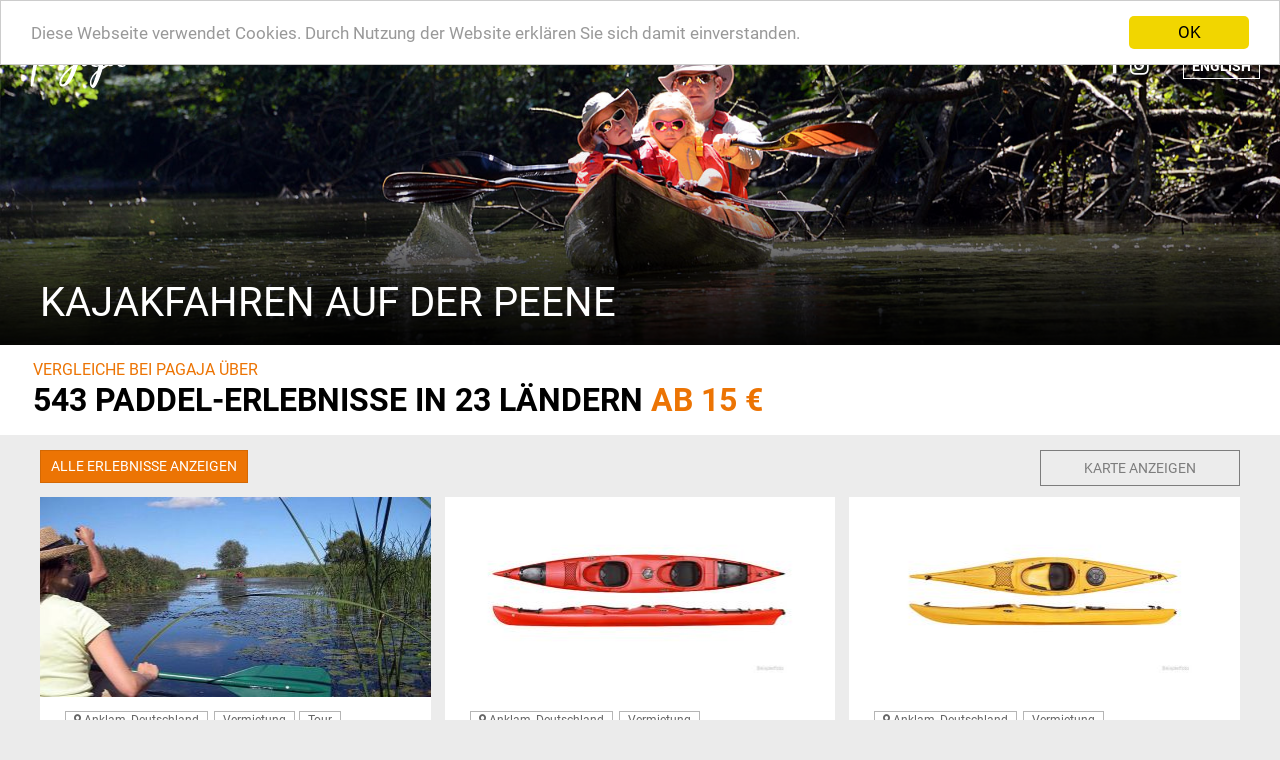

--- FILE ---
content_type: text/html; charset=UTF-8
request_url: https://pagaja.de/kajakfahren-auf-der-peene.html
body_size: 9366
content:
<!DOCTYPE html>
<html class="html nav-closed search-closed abschnittDesign" lang="de">

<head>
    <meta http-equiv="content-type" content="text/html; charset=UTF-8"> 
    <meta name="language" content="de">
		<link href="/medien/misc/favicon.ico" rel="shortcut icon">    

    <title>Kajakfahren auf der Peene online buchen</title>
    <meta name="description" content="pagaja ist Deine Community rund ums Paddeln. Erlebnisse, Reisen, News und mehr. Touren, Reisen, Kurse und Vermietung. Szenenews, Tests und Events. Ab aufs Wasser!">
    <meta name="keywords" content="">
        <meta name="audience" content="all">
    <meta name="expires" content="0">
    <meta name="page-type" content="Kommerzielle Organisation">
    <meta name="robots" content="INDEX,FOLLOW">
    <meta name="viewport" content="width=device-width, initial-scale=1.0">
	<link rel="search" href="/opensearch.xml" type="application/opensearchdescription+xml" title="pagaja - Dein Buchungsportal für den Paddelsport" />
	<link rel="stylesheet" media="screen" href="/include/fonts.css">	<link rel="stylesheet" media="screen" href="/include/bootstrap/css/bootstrap.min.css">
	<link rel="stylesheet" media="screen" href="/include/fontawesome/css/font-awesome.min.css">
    <link rel="stylesheet" media="screen" href="/include/styles.css?21">
    <link rel="stylesheet" media="screen" href="/include/opentip.css">
    <link rel="stylesheet" media="screen" href="/include/flag-icon-css/css/flag-icon.min.css">
    <link rel="stylesheet" media="screen and (min-width:1px) and (max-width: 991px)" href="/include/mobile.css?12">
    <link rel="stylesheet" media="screen and (min-width:992px) and (max-width: 1199px)" href="/include/tablet.css?12">
	<script src="/back/lib/jquery-3.1.1.min.js" type="text/javascript"></script>
	<script type="text/javascript">jQuery.noConflict();</script>
	<script src="/include/bootstrap/js/bootstrap.min.js" type="text/javascript"></script>
	<script src="/back/lib/moment.js" type="text/javascript"></script>
	<script src="/include/bootstrap/js/bootstrap-datetimepicker.min.js" type="text/javascript"></script>
	<link rel="stylesheet" media="screen" href="/include/bootstrap/css/bootstrap-datetimepicker.css">
	
    <script src="/back/lib/prototype.js" type="text/javascript"></script>
    <script src="/back/lib/scriptaculous.js" type="text/javascript"></script>
    <script src="/back/lib/modernizr.js" type="text/javascript"></script>
	<script src="/back/lib/utils.js" type="text/javascript"></script>
	    <script src="/back/lib/anesMenu.js" type="text/javascript"></script>
	<script src="/back/lib/anesSwipe.js" type="text/javascript"></script>
	<script src="/back/lib/anesSliderControl.js" type="text/javascript"></script>
	<script src="/back/lib/vue.min.js" type="text/javascript"></script>
	<script src="/back/lib/opentip-prototype.min.js" type="text/javascript"></script>
	<script src="/back/lib/anesCarousel.js" type="text/javascript"></script>
	<script src="/back/lib/anesCarouselSequenceCollection.js" type="text/javascript"></script>
	<script src="/back/lib/markerclusterer.js" type="text/javascript"></script>
	<script type="text/javascript" src="//widget.trustpilot.com/bootstrap/v5/tp.widget.bootstrap.min.js" async></script>
    <!--<script src="/back/lib/anesFilm.js" type="text/javascript"></script>-->
				<link rel="stylesheet" media="screen" href="/include/cookieConsent.css">
		<script src="/back/lib/anesCookieConsent.js" type="text/javascript"></script>
		<script type="text/javascript">
			Event.observe(document, 'dom:loaded', function () {
				var options = {};
				new anesCookieConsent(options);
			});
		</script>
		    
    <!-- Global site tag (gtag.js) - Google Analytics -->
<script async src="https://www.googletagmanager.com/gtag/js?id=UA-3846598-33"></script>
<script>
  window.dataLayer = window.dataLayer || [];
  function gtag(){dataLayer.push(arguments);}
  gtag('js', new Date());

  gtag('config', 'UA-3846598-33');
</script>
</head><body id="mainBody">
<script type="text/javascript">
	<!--

	document.observe('dom:loaded', function() {
		InitSite();
	});

		var ary_bilder={};

	function InitSite() {
	    
		var warenkorb = new anesMenu([{
		    link: $$('.warenkorb-link')[0],
			menu: $$('.warenkorb-menu')[0]
		}]);

        Event.one(document, ['click', 'touch', 'touchstart'], function() {
            warenkorb.closeAll();
        });
		        Event.observe(window, 'scroll', function() {
            var scrollOffsets = document.viewport.getScrollOffsets();
            var header = $('id_header');

            if(scrollOffsets.top > 100) {
                header.removeClassName('startheader');
            } else {
                if (!header.hasClassName('startheader')) {
                    header.addClassName('startheader');
                }
            }

        });
		
			}
		// -->
</script>
<div id="content">
	<header id="id_header" class="startheader smallHeader">
		<div class="preheader">
			<div class="wrap-auto">
				<div class="text-right">
					<ul class="list-inline">
											<li class="special hidden-xs"><a href="//pagaja.de/infos-fuer-anbieter.html">Anbieter werden</a></li>
						<li><a href="//pagaja.de/">Home</a></li>
											</ul>
				</div>
			</div>
		</div>
		<div class="mainheader">
			<div class="wrap-auto">
				<div class="row">
					<div class="col-xs-4 col-md-2"><a href="//pagaja.de/" style="position: relative;display: inline-block;"><img src="/img/web/logo.svg" alt="pagaja - Ab auf's Wasser" class="logo"><img src="/img/web/logo-weiss.svg" alt="pagaja - Ab auf's Wasser" class="logo logo-weiss"></a></div>
					<div class="col-xs-8 col-md-10 text-right">
						<ul class="topnav list-inline">
							<li class="social_li facebookli visible-desktop"><a href="http://www.facebook.de/pagajaofficial" class="social facebook" title="Facebook" target="_blank"><i class="fa fa-facebook" aria-hidden="true"></i></a></li><li class="social_li visible-desktop"><a href="http://www.instagram.com/pagajaofficial" class="social instagram" title="Instagram" target="_blank"><i class="fa fa-instagram" aria-hidden="true"></i></a></li>																					<li class="li_lang"><a href="https://pagaja.com" class="btn btn-link btn-xs"><span class="long">English</span><span class="short">EN</span></a></li>
													</ul>
					</div>
				</div>
			</div>
		</div>
	</header>
	<div class="warenkorb-menu" style="display: none;">
		<div class="wrap-auto text-right">
			<div class="row">
				<div class="col-xs-12">
					<div class="outer">
					<div class="inner text-left">
						<div class="arrow-up visible-desktop"></div>
						<h3>Warenkorb</h3>
													<ul class="warenkorb list-unstyled">
								<li>Derzeit keine Erlebnisse</li>
							</ul>
													<div class="row">
								<div class="col-xs-12 col-sm-6">
									<a href="//pagaja.de/standortsuche.html" class="btn btn-default btn-sm btn-block">Weiter stöbern</a>
							</div>						</div>
					</div>
				</div>
			</div>
		</div>
		</div>
	</div>	<main><div class="header-margin-top landingpage startabschnitte">
	<div class="abschnitte">
		<div class="abschnitt startseiteSuche">
	<div id="id_abschnitt_4180" class="abschnitt_linker"></div>
	<div class="nach_unten"><div class="wrap"><a href="#id_abschnitt_4180"></a></div></div>
	<div class="gradient"></div>
		<script type="text/javascript">
        var search_app;

        Event.observe(document, 'dom:loaded', function () {

            search_app = new Vue({
                el: '#id_startapp',
                data: {"search_what":""}            });

            var minChars = 3;
            var previousAjaxRequest;
            var choices_div = $('id_autocomplete_choices');

            function hideAutocomplete() {
                if(! choices_div.hasClassName('hidden')) {
                    choices_div.addClassName('hidden');
                }
            }

            function showAutocomplete() {
                if(choices_div.hasClassName('hidden')) {
                    choices_div.removeClassName('hidden');
                }
            }

            var requestTimer;

            var search_observer = new Form.Element.Observer('id_search_where', 0.3, function(element, value){
                if(previousAjaxRequest) {
                    previousAjaxRequest.transport.abort();
                }
                clearTimeout(requestTimer);

                if(value.length < minChars) {
                    hideAutocomplete();
                    return;
                }

                requestSearch(value);
            });

            function requestSearch(search) {
                previousAjaxRequest = doSearchRequest(1, search);
                requestTimer = doSearchRequest.delay(1, 0, search);
            }

            function doSearchRequest(noProvider, search) {
                return new Ajax.Request('/ajaxInput.html', {
                    method: 'get',
                    parameters: {
                        action: 'autocomplete',
                        noProvider: noProvider,
                        search: search
                    },
                    onSuccess: function(transport) {
                        var json = transport.responseJSON;

                        if(json.html === '') {
                            hideAutocomplete();
                            return;
                        }

                        choices_div.update(json.html);
                        showAutocomplete();

                        choices_div.select('a[data-field]').each(function(element) {
                            var field = element.getAttribute('data-field');
                            Event.observe(element, 'click', function() {
                                console.log('click', field);
                                setChoice(field);
							});
						});
                    }
                });
            }

            function setChoice(search) {
                search_observer.lastValue = search;
                $('id_search_where').value = search;
                hideAutocomplete();
                //$('id_search_where').up('form').submit();
			}

            var options = {
                pzo: 'back/img/result/',
                bildFrequenz: 2000,
                alphadauer: 1.00            };

			
			(function($) {

			    var options = {
                    format: "DD.MM.YYYY",
                    locale: "de",
                    useCurrent: false,
					minDate: "2026-01-22",
                    widgetPositioning: {
                        horizontal: 'auto',
                        vertical: 'bottom'
					},
                    icons: {
                        time: 'fa fa-clock-o',
                        date: 'fa fa-calendar',
                        up: 'fa fa-chevron-up',
                        down: 'fa fa-chevron-down',
                        previous: 'fa fa-angle-left',
                        next: 'fa fa-angle-right',
                        today: 'fa fa-crosshairs',
                        clear: 'fa fa-trash',
                        close: 'fa fa-times'
                    },
                    tooltips: {"today":"Heute","clear":"Auswahl entfernen","close":"Schlie\u00dfen","selectMonth":"Monat ausw\u00e4hlen","prevMonth":"Vorheriger Monat","nextMonth":"N\u00e4chster Monat","selectYear":"Jahr ausw\u00e4hlen","prevYear":"Vorheriges Jahr","nextYear":"N\u00e4chstes Jahr","selectDecade":"Dekade ausw\u00e4hlen","prevDecade":"Vorherige Dekade","nextDecade":"N\u00e4chste Dekade","prevCentury":"Vorheriges Jahrhundert","nextCentury":"N\u00e4chstes Jahrhundert","incrementHour":"Stunde erh\u00f6hen","pickHour":"Stunde ausw\u00e4hlen","decrementHour":"Stunde verringern","incrementMinute":"Minute erh\u00f6hen","pickMinute":"Minute ausw\u00e4hlen","decrementMinute":"Minute verringern","incrementSecond":"Sekunde erh\u00f6hen","pickSecond":"Sekunde ausw\u00e4hlen","decrementSecond":"Sekunde verringern"}                };

                $('#id_search_start, #id_search_start2').datetimepicker(options);
                $('#id_search_end, #id_search_end2').datetimepicker(options);

                $("#id_search_start").on("dp.change", function (e) {
                    $('#id_search_end').data("DateTimePicker").minDate(e.date);
                });
                $("#id_search_end").on("dp.change", function (e) {
                    $('#id_search_start').data("DateTimePicker").maxDate(e.date);
                });

                $("#id_search_start2").on("dp.change", function (e) {
                    $('#id_search_end2').data("DateTimePicker").minDate(e.date);
                });
                $("#id_search_end2").on("dp.change", function (e) {
                    $('#id_search_start2').data("DateTimePicker").maxDate(e.date);
                });

			})(jQuery);

			Event.observe('id_search_where', 'focus', function() {
			    $$('.searchrow [data-class-change]').each(function(e) {
			        e.className = e.getAttribute('data-class-change');
				});
			    Event.stopObserving('id_search_where', 'focus');
			});
        });

        function openMobileSearch() {
            $$('html')[0].addClassName('mobile_search_open');
		}

		function closeMobileSearch() {
            $$('html')[0].removeClassName('mobile_search_open');
		}

	</script>
	<div style="position: relative;">
	<figure class="background" style="background-image: url('/back/img/result/0490798001528802594.jpg')">
	</figure>
	<div class="text">
		<div class="wrap">
			<div class="flex-middle">
				<div class="start">
					<h1 class="landingpageh1">Kajakfahren auf der Peene</h1>						<div class="hidden">
												</div>
						<div class="hidden" style="margin-top: 30px;">
							<div class="form-group button" style="margin-bottom: 0;">
								<button type="button" class="btn btn-primary" onclick="openMobileSearch();">
									Paddelerlebnis suchen								</button>
							</div>
						</div>
						<div class="hidden">
							<form id="id_startapp" action="//pagaja.de/standortsuche.html" method="get" class="same-height">
						<div class="row searchrow">
									<div class="col-xs-12 col-md-10">

										<div class="row">
											<div class="col-xs-12 col-md-6">
												<div class="form-group green icon where" style="position: relative;">
													<label for="id_search_where">Wo möchtest Du paddeln?</label>
													<input type="text" id="id_search_where" class="form-control green" name="search_where" value="" placeholder="Land, Ort, Gewässer, etc." autocomplete="off">
									<div id="id_autocomplete_choices" class="autocomplete_choices hidden"></div>
								</div>
								</div>
											<div class="col-xs-12 col-md-6">
												<div class="form-group green icon what" style="position: relative;">
													<label for="id_search_what">Was möchtest Du paddeln?</label>
													<select id="id_search_what" class="form-control green" name="search_what" v-model="search_what" v-bind:class="{placeholder: (search_what == '')}">
														<option value="">Kanu, Kajak, SUP, etc.</option>
																													<option value="12">Kanu</option>
																														<option value="13">Kajak</option>
																														<option value="14">SUP</option>
																														<option value="32">Schlauchboot</option>
																														<option value="33">Packraft</option>
																														<option value="22">Rafting</option>
																														<option value="34">Bike</option>
															
													</select>
												</div>
											</div>
									
								</div>

							</div>
									<div class="col-xs-12 col-md-2">
										<div class="form-group button">
											<button type="submit" class="btn btn-primary searchBtn">
										Suchen									</button>
								</div>
							</div>
						</div>
					</form>
				</div>
			</div>
		</div>
	</div>
	</div>
</div>
	<div id="id_mobile_search" class="mobile-search">
		<div class="wrap">
			<div class="text-right">
				<a href="javascript:void(0);" onclick="closeMobileSearch();" class="close"><i class="fa fa-times"></i></a>
			</div>
			<form id="id_startapp" action="//pagaja.de/standortsuche.html" method="get" class="same-height">
				<div class="row searchrow">
					<div class="col-xs-12">

						<div class="form-group green icon where" style="position: relative;">
							<label for="id_search_where2">Wo möchtest Du paddeln?</label>
							<input type="text" id="id_search_where2" class="form-control green" name="search_where" value="" placeholder="Land, Ort, Gewässer, etc." autocomplete="off">
						</div>
					</div>
					<div class="col-xs-12">
						<div class="form-group green icon what" style="position: relative;border-left:0;">
							<label for="id_search_what2">Was möchtest Du paddeln?</label>
							<select id="id_search_what2" class="form-control green" name="search_what" v-model="search_what" v-bind:class="{placeholder: (search_what == '')}">
								<option value="">Kanu, Kajak, SUP, etc.</option>
																	<option value="12">Kanu</option>
																		<option value="13">Kajak</option>
																		<option value="14">SUP</option>
																		<option value="32">Schlauchboot</option>
																		<option value="33">Packraft</option>
																		<option value="22">Rafting</option>
																		<option value="34">Bike</option>
									
							</select>
						</div>
					</div>
					<div class="col-xs-12">
						<div class="form-group green icon calendar" style="position: relative;border-left:0;">
							<label for="id_search_start">Wähle Dein Datum</label>
							<div class="row">
								<div class="col-xs-6 col-md-6">
									<label for="id_search_start2" class="sr-only">Von?</label>
									<input type="text" id="id_search_start2" class="form-control green" name="search_start" value="" placeholder="von">
								</div>
								<div class="col-xs-6 col-md-6">
									<label for="id_search_end2" class="sr-only">Bis?</label>
									<input type="text" id="id_search_end2" class="form-control green" name="search_end" value="" placeholder="bis">
								</div>
							</div>
						</div>
					</div>
				</div>

				<div class="form-group button" style="margin-bottom: 0;">
					<button type="submit" class="btn btn-block btn-primary searchBtn">
						Suchen					</button>
				</div>
			</form>
		</div>
	</div>
</div><div class="abschnitt vollebreite design0 schmaler">
	<script src="https://maps.googleapis.com/maps/api/js?v=3.exp&key=AIzaSyA45diGwCEeIAiQxEOcZfaaCDSP0P2iVbM"></script>
	<script type="text/javascript">
        <!--
        var app;

        var marker = [{"seller_id":125,"name":"Abenteuer Flusslandschaft","template":"<p><strong>#{name}<\/strong><\/p>\n\t\t<p>#{ort}<\/p>\n\t\t<p>&nbsp;<\/p>\n\t\t<p><a href=\"\/\/pagaja.de\/standortsuche.html?only_partner=125&location[0]=366\">Zu den Erlebnissen<\/a><\/p>","tel":"+49 (0) 3971 \/ 242839","email":"info@abenteuer-flusslandschaft.de","plz":"17389","ort":"Anklam","lat":"53.860880000000","lng":"13.691240000000"}];
        var map_initialized = false;

        function initialize_map() {
            if(map_initialized) {
                return;
            }
            map_initialized = true;

            var mapCanvas = $('id_map');
            var map;
            var mapOptions = {
                scrollwheel: false,
                mapTypeId: google.maps.MapTypeId.ROADMAP
            };

			mapOptions.styles = [{"featureType":"administrative","elementType":"labels.text.fill","stylers":[{"color":"#444444"}]},{"featureType":"landscape","elementType":"all","stylers":[{"color":"#f2f2f2"}]},{"featureType":"poi","elementType":"all","stylers":[{"visibility":"off"}]},{"featureType":"road","elementType":"all","stylers":[{"saturation":-100},{"lightness":45}]},{"featureType":"road.highway","elementType":"all","stylers":[{"visibility":"simplified"}]},{"featureType":"road.arterial","elementType":"labels.icon","stylers":[{"visibility":"off"}]},{"featureType":"transit","elementType":"all","stylers":[{"visibility":"off"}]},{"featureType":"water","elementType":"all","stylers":[{"color":"#c0e4f3"},{"visibility":"on"}]}];
			
			            var latlngbounds = new google.maps.LatLngBounds();
            marker.each(function(marker) {
                var latLng = new google.maps.LatLng (marker.lat,marker.lng);
                latlngbounds.extend(latLng);
            });

            mapOptions.center = latlngbounds.getCenter();
            map = new google.maps.Map(mapCanvas, mapOptions);
            map.fitBounds(latlngbounds);

            var listener = google.maps.event.addListener(map, "idle", function() {
                if(map.getZoom() > 11) {
                    map.setZoom(11);
                }
                google.maps.event.removeListener(listener);
            });

			

			
            var markers = [];

            marker.each(function(dat, index) {
                var mark = new google.maps.Marker({
                    map: map,
                    position: new google.maps.LatLng(dat.lat, dat.lng),
                    icon: '/img/web/google-marker.png'
                });
                markers.push(mark);
                marker[index].marker = mark;

                var template = new Template(dat.template);

                var infowindow = new google.maps.InfoWindow({
                    content: template.evaluate(dat)
                });

                mark.addListener('click', function() {
                    infowindow.open(map, mark);
                });
            });

			        }

        Event.observe(document, 'dom:loaded', function() {
            app = new Vue({
                el: '#id_app',
                data: {"show_googlemap":false}            });
        });

        // -->
	</script>

	<div class="wrap">
		<div class="row">
			<div class="col-12">
				<div class="h2style sub subh2 orange">Vergleiche bei Pagaja über</div>
				<span class="h1style">543 Paddel-Erlebnisse in 23 Ländern <span class="orange">ab&nbsp;15&nbsp;€</span></span>
			</div>
		</div>
	</div>
</div>
<div class="abschnitt dyn_article design-1 schmaler" style="background: #ececec">
	<div id="id_abschnitt_4181" class="abschnitt_linker"></div>
	<div class="nach_unten"><div class="wrap"><a href="#id_abschnitt_4181"></a></div></div>
	<div class="wrap">
		<div class="clearfix">
			<div class="main">
				<div id="id_app" class="inner">

					<div class="row">
						<div class="col-xs-12 col-md-6">
							<div class="readmore" style="margin-top: 0;">
								<a href="//pagaja.de/standortsuche.html?search_start=&search_end=&price_range=&category%5B0%5D=12&category%5B1%5D=13&waters=97&sortby=0" class="btn btn-primary btn-sm visible-xs-block visible-sm-block visible-md-inline-block visible-lg-inline-block">Alle Erlebnisse anzeigen</a>							</div>
						</div>
						<div class="col-xs-12 col-md-6 text-right">
							<a href="javascript:void(0);" class="btn selectfield mapbutton visible-xs-block visible-sm-block visible-md-inline-block visible-lg-inline-block" v-on:click="show_googlemap = (show_googlemap === false);initialize_map();" v-bind:class="{opened: show_googlemap}">Karte anzeigen</a>
						</div>
					</div>


					<transition name="fade">
						<div class="result_googlemap" v-show="show_googlemap">
							<div id="id_map" class="map"></div>
						</div>
					</transition>

					<div class="result same-height">
						<div class="row"><div class="col-xs-12 col-md-4"><article><a href="//pagaja.de/kanutour-im-oberen-peenetal-amazonas-des-nordens.html">
		<div class="figurediv">
		<figure class="visible-sm visible-md visible-lg"  style="background-image: url('/back/img/result/middle5_0568704001517906983.jpg');"></figure>
		<figure class="visible-xs"  style="background-image: url('/back/img/result/0568704001517906983.jpg');"></figure>
	</div>
	<div class="text">
		<div class="inner">
			<div class="badges">
				<span class="badge"><i class="fa fa-map-marker"></i> Anklam, Deutschland</span> <div class="group-adventure_types ingrey"><span class="badge">Vermietung</span> <span class="badge">Tour</span> 					</div>			</div>
			<h3 class="sub subh2">Amazonas des Nordens</h3>			<h2 class="emolateh1">Kanutour im oberen Peenetal</h2>

			<div class="description">
				Paddelreise durch das faszinierende Peenetal mit &Uuml;bernachtung in der Pension.				<p class="visible-xs-block visible-sm-block visible-md-block">&nbsp;</p>
				<p class="visible-xs-block visible-sm-block visible-md-block">&nbsp;</p>
			</div>

			<div class="offer smallText">
				ab <span class="price" data-price="199.00 EUR">199<span class="cent">,00</span> <span class="vertical">EUR</span></span>			</div>
		</div>
	</div>
</a></article></div><div class="col-xs-12 col-md-4"><article><a href="//pagaja.de/2er-kajak-mieten-vermietung-anklam.html">
		<div class="figurediv">
		<figure class="visible-sm visible-md visible-lg"  style="background-image: url('/back/img/result/middle5_0403286001491459461.jpg');"></figure>
		<figure class="visible-xs"  style="background-image: url('/back/img/result/0403286001491459461.jpg');"></figure>
	</div>
	<div class="text">
		<div class="inner">
			<div class="badges">
				<span class="badge"><i class="fa fa-map-marker"></i> Anklam, Deutschland</span> <div class="group-adventure_types ingrey"><span class="badge">Vermietung</span> 					</div>			</div>
			<h3 class="sub subh2">2er Kajak Vermietung</h3>			<h2 class="emolateh1">Kajak mieten in Anklam</h2>

			<div class="description">
				Auf eigene Faust unterwegs -&nbsp;Tages oder Wochentour, wir haben alles f&uuml;r Deine Kanutour..				<p class="visible-xs-block visible-sm-block visible-md-block">&nbsp;</p>
				<p class="visible-xs-block visible-sm-block visible-md-block">&nbsp;</p>
			</div>

			<div class="offer smallText">
				ab <span class="price" data-price="35.00 EUR">35<span class="cent">,00</span> <span class="vertical">EUR</span></span>			</div>
		</div>
	</div>
</a></article></div><div class="col-xs-12 col-md-4"><article><a href="//pagaja.de/1er-kajak-mieten-vermietung-anklam.html">
		<div class="figurediv">
		<figure class="visible-sm visible-md visible-lg"  style="background-image: url('/back/img/result/middle5_0221802001491459494.jpg');"></figure>
		<figure class="visible-xs"  style="background-image: url('/back/img/result/0221802001491459494.jpg');"></figure>
	</div>
	<div class="text">
		<div class="inner">
			<div class="badges">
				<span class="badge"><i class="fa fa-map-marker"></i> Anklam, Deutschland</span> <div class="group-adventure_types ingrey"><span class="badge">Vermietung</span> 					</div>			</div>
			<h3 class="sub subh2">1er Kajak Vermietung</h3>			<h2 class="emolateh1">Kajak mieten in Anklam</h2>

			<div class="description">
				Auf eigene Faust unterwegs -&nbsp;Tages oder Wochentour, wir haben alles f&uuml;r Deine Kanutour..				<p class="visible-xs-block visible-sm-block visible-md-block">&nbsp;</p>
				<p class="visible-xs-block visible-sm-block visible-md-block">&nbsp;</p>
			</div>

			<div class="offer smallText">
				ab <span class="price" data-price="30.00 EUR">30<span class="cent">,00</span> <span class="vertical">EUR</span></span>			</div>
		</div>
	</div>
</a></article></div></div><div class="row"><div class="col-xs-12 col-md-4 hidden-xs"><article><a href="//pagaja.de/anklam-peenesafari-im-kanu.html">
		<div class="figurediv">
		<figure class="visible-sm visible-md visible-lg"  style="background-image: url('/back/img/result/middle5_0846360001517906981.jpg');"></figure>
		<figure class="visible-xs"  style="background-image: url('/back/img/result/0846360001517906981.jpg');"></figure>
	</div>
	<div class="text">
		<div class="inner">
			<div class="badges">
				<span class="badge"><i class="fa fa-map-marker"></i> Anklam, Deutschland</span> <div class="group-adventure_types ingrey"><span class="badge">Tour</span> 					</div>			</div>
			<h3 class="sub subh2">Paddeltour bei Sonnenuntergang</h3>			<h2 class="emolateh1">Peenesafari im Kanu</h2>

			<div class="description">
				Paddel-Safari - Entdeckungstour zu Europas gr&ouml;&szlig;tem Nager, dem Biber.				<p class="visible-xs-block visible-sm-block visible-md-block">&nbsp;</p>
				<p class="visible-xs-block visible-sm-block visible-md-block">&nbsp;</p>
			</div>

			<div class="offer smallText">
				ab <span class="price" data-price="25.00 EUR">25<span class="cent">,00</span> <span class="vertical">EUR</span></span>			</div>
		</div>
	</div>
</a></article></div><div class="col-xs-12 col-md-4 hidden-xs"><article><a href="//pagaja.de/2er-kanadier-mieten-vermietung-anklam.html">
		<div class="figurediv">
		<figure class="visible-sm visible-md visible-lg"  style="background-image: url('/back/img/result/middle5_0568704001517906983.jpg');"></figure>
		<figure class="visible-xs"  style="background-image: url('/back/img/result/0568704001517906983.jpg');"></figure>
	</div>
	<div class="text">
		<div class="inner">
			<div class="badges">
				<span class="badge"><i class="fa fa-map-marker"></i> Anklam, Deutschland</span> <div class="group-adventure_types ingrey"><span class="badge">Vermietung</span> 					</div>			</div>
			<h3 class="sub subh2">2er Kanadier Vermietung</h3>			<h2 class="emolateh1">Kanadier mieten in Anklam</h2>

			<div class="description">
				Auf eigene Faust unterwegs auf der Peene.				<p class="visible-xs-block visible-sm-block visible-md-block">&nbsp;</p>
				<p class="visible-xs-block visible-sm-block visible-md-block">&nbsp;</p>
			</div>

			<div class="offer smallText">
				ab <span class="price" data-price="30.00 EUR">30<span class="cent">,00</span> <span class="vertical">EUR</span></span>			</div>
		</div>
	</div>
</a></article></div><div class="col-xs-12 col-md-4 hidden-xs"><article><a href="//pagaja.de/3-4er-kanadier-mieten-vermietung-anklam.html">
		<div class="figurediv">
		<figure class="visible-sm visible-md visible-lg"  style="background-image: url('/back/img/result/middle5_0162788001517905523.jpg');"></figure>
		<figure class="visible-xs"  style="background-image: url('/back/img/result/0162788001517905523.jpg');"></figure>
	</div>
	<div class="text">
		<div class="inner">
			<div class="badges">
				<span class="badge"><i class="fa fa-map-marker"></i> Anklam, Deutschland</span> <div class="group-adventure_types ingrey"><span class="badge">Vermietung</span> 					</div>			</div>
			<h3 class="sub subh2">3/4er Kanadier Vermietung</h3>			<h2 class="emolateh1">Kanadier mieten in Anklam</h2>

			<div class="description">
				Auf eigene Faust unterwegs, egal ob Tages- oder Wochentour.				<p class="visible-xs-block visible-sm-block visible-md-block">&nbsp;</p>
				<p class="visible-xs-block visible-sm-block visible-md-block">&nbsp;</p>
			</div>

			<div class="offer smallText">
				ab <span class="price" data-price="35.00 EUR">35<span class="cent">,00</span> <span class="vertical">EUR</span></span>			</div>
		</div>
	</div>
</a></article></div></div><div class="row"><div class="col-xs-12 col-md-4 hidden-xs"><article><a href="//pagaja.de/kanu-sonnenaufgangstour-peene-naturerlebnis-peenetal.html">
		<div class="figurediv">
		<figure class="visible-sm visible-md visible-lg"  style="background-image: url('/back/img/result/middle5_0895476001517908456.jpg');"></figure>
		<figure class="visible-xs"  style="background-image: url('/back/img/result/0895476001517908456.jpg');"></figure>
	</div>
	<div class="text">
		<div class="inner">
			<div class="badges">
				<span class="badge"><i class="fa fa-map-marker"></i> Anklam, Deutschland</span> <div class="group-adventure_types ingrey"><span class="badge">Tour</span> 					</div>			</div>
			<h3 class="sub subh2">Kanu - Naturerlebnis Peenetal</h3>			<h2 class="emolateh1">Sonnenaufgangstour Peene</h2>

			<div class="description">
				Mit dem Fernglas dem Biber auf der Spur.				<p class="visible-xs-block visible-sm-block visible-md-block">&nbsp;</p>
				<p class="visible-xs-block visible-sm-block visible-md-block">&nbsp;</p>
			</div>

			<div class="offer smallText">
				ab <span class="price" data-price="29.00 EUR">29<span class="cent">,00</span> <span class="vertical">EUR</span></span>			</div>
		</div>
	</div>
</a></article></div></div>					</div>
											<div class="readmore text-right">
							<a href="//pagaja.de/standortsuche.html?search_start=&search_end=&price_range=&category%5B0%5D=12&category%5B1%5D=13&waters=97&sortby=0" class="btn btn-primary btn-sm visible-xs-block visible-sm-block visible-md-inline-block visible-lg-inline-block">Alle Erlebnisse anzeigen</a>
						</div>
												<div class="text-center" style="margin-top: 10px;">
							<h2 class="orange h2style">Kajakabenteuer auf der Peene</h2>
						</div>				</div>
			</div>
		</div>
	</div>
</div><div class="abschnitt dreispaltig design-1" style="background: #ececec">
	<div id="id_abschnitt_4183" class="abschnitt_linker"></div>
	<div class="nach_unten"><div class="wrap"><a href="#id_abschnitt_4183"></a></div></div>
	<div class="wrap">
				<div class="row">
			<div class="col-xs-12 col-md-4">
				<div class="inner">
					<div style="text-align: center;">&nbsp;<img style="border: 0px none;" title="check.jpg" src="https://pagaja.de/back/img/bildpool/0643848001524663462.jpg" alt="check.jpg" width="41" height="40" /></div>  <div style="text-align: center;">&nbsp;</div>  <div style="text-align: center;"><strong>BEST-PREIS-GARANTIE!</strong></div>  <div style="text-align: center;">Bei pagaja bekommst Du dein Paddel-Erlebnis immer&nbsp;zum besten Preis!</div>				</div>
			</div>
			<div class="col-xs-12 col-md-4">
				<div class="inner">
				<div style="text-align: center;">&nbsp;<img style="border: 0px none;" title="check.jpg" src="https://pagaja.de/back/img/bildpool/0643848001524663462.jpg" alt="check.jpg" width="41" height="40" /></div>  <div style="text-align: center;">&nbsp;</div>  <div style="text-align: center;"><strong>DIREKTBUCHUNG!</strong></div>  <div style="text-align: center;">Bei pagaja buchst Du direkt beim Anbieter und erh&auml;ltst&nbsp;damit den besten Service!</div>				</div>
			</div>
			<div class="col-xs-12 col-md-4">
				<div class="inner">
				<div style="text-align: center;">&nbsp;<img style="border: 0px none;" title="check.jpg" src="https://pagaja.de/back/img/bildpool/0643848001524663462.jpg" alt="check.jpg" width="41" height="40" /></div>  <div style="text-align: center;">&nbsp;</div>  <div style="text-align: center;"><strong>SICHERE BEZAHLUNG!<br /></strong></div>  <div style="text-align: center;">Bei pagaja bezahlst Du dank SSL Verschl&uuml;sselung&nbsp;sicher und bequem!</div>				</div>
			</div>
		</div>
	</div>
</div><div class="abschnitt vollebreite design-1" style="background: #ececec">
	<div id="id_abschnitt_4184" class="abschnitt_linker"></div>
	<div class="nach_unten"><div class="wrap"><a href="#id_abschnitt_4184"></a></div></div>
	<div class="wrap">
		<div class="clearfix">
			<div class="main">
				<div class="inner">
														</div>
			</div>
		</div>
	</div>
</div><div class="abschnitt dreispaltig design0">
	<div id="id_abschnitt_4185" class="abschnitt_linker"></div>
	<div class="nach_unten"><div class="wrap"><a href="#id_abschnitt_4185"></a></div></div>
	<div class="wrap">
				<div class="row">
			<div class="col-xs-12 col-md-4">
				<div class="inner">
					<div style="text-align: center;"><span style="color: #ffffff; background-color: #ec7404;">&nbsp;TOP&nbsp;</span><span>&nbsp;<span style="color: #888888;">ERLEBNISSE</span></span><br /><br /><a title="Kanufahren im Altm&uuml;hltal" href="https://pagaja.de/kanufahren-naturpark-altmuehltal.html" target="_blank"><span style="font-size: 14px;">Kanufahren im Altm&uuml;hltal</span></a><br /><a title="Kajakkurse auf der Soca" href="https://pagaja.de/kajakkurse-auf-der-soca.html" target="_blank"><span style="font-size: 14px;">Kajakkurse an der Soca</span></a><br /><span style="font-size: 14px;"><a title="Kanufahren auf Aller und &Ouml;rtze" href="https://pagaja.de/kanufahren-im-sueden-der-lueneburger-heide.html" target="_blank">Paddeln auf &Ouml;rtze und Aller<br /></a></span><span style="font-size: 14px;"><a title="Kanutour im Ruhrgebiet" href="https://pagaja.de/kanutouren-im-ruhrgebiet.html" target="_blank">Kanutour im Ruhrgebiet</a></span></div>				</div>
			</div>
			<div class="col-xs-12 col-md-4">
				<div class="inner">
				<div style="text-align: center;"><span style="color: #888888;"><span style="color: #ffffff; background-color: #ec7404;">&nbsp;TOP&nbsp;</span> GEW&Auml;SSER</span><br /><br /><span style="font-size: 14px;"><a title="Paddeln auf dem Chiemsee" href="https://pagaja.de/paddeln-am-chiemsee.html">Chiemsee in Oberbayern</a></span><br /><span style="font-size: 14px;"><a title="Kanufahren auf dem Regen" href="https://pagaja.de/kanufahren-auf-dem-bayerischen-regen.html">Bayerischer Regen</a></span><br /><span style="font-size: 14px;"><a title="Kanuverleih im Spreewald" href="https://pagaja.de/kanuverleih-im-spreewald.html">Flusslabyrinth Spreewald<br /></a></span><span style="font-size: 14px;"><a title="Rhein bei Basel" href="https://pagaja.de/kanufahren-auf-dem-rhein.html" target="_blank">Rhein bei Basel</a></span><br /><br /></div>				</div>
			</div>
			<div class="col-xs-12 col-md-4">
				<div class="inner">
				<div style="text-align: center;"><span style="color: #888888;"><span style="color: #ffffff; background-color: #ec7404;">&nbsp;TOP&nbsp;</span> ZIELE</span><br /><br /><span style="font-size: 14px;"><a title="Graub&uuml;nden Vorderrhein Schweiz" href="https://pagaja.de/kajakfahren-auf-dem-vorderrhein.html" target="_blank">Graub&uuml;nden | Schweiz</a></span><br /><span style="font-size: 14px;"><a title="Kajakfahren im Inntal" href="https://pagaja.de/kajakfahren-im-inntal.html" target="_blank">Inntal | &Ouml;sterreich</a></span><br /><span style="font-size: 14px;"><a title="Kanufahren D&uuml;mmer Naturpark" href="https://pagaja.de/kanufahren-im-naturpark-duemmer.html" target="_blank">Naturpark D&uuml;mmer | Deutschland</a></span></div>  <div style="text-align: center;"><a title="Seekajak an der Algarve" href="https://pagaja.de/seekajaktouren-algarve.html" target="_blank"><span style="font-size: 14px;">Algarve | Portugal</span></a><br /><br /></div>				</div>
			</div>
		</div>
	</div>
</div><div class="abschnitt zweispaltig2_3 design0 collapsing">
	<div id="id_abschnitt_4186" class="abschnitt_linker"></div>
	<div class="nach_unten"><div class="wrap"><a href="#id_abschnitt_4186"></a></div></div>
	<div class="wrap">
				<div class="row">
			<div class="col-xs-12 col-md-4">
				<div class="h1style" style="text-align: left;"><span class="orange">Gutscheine&nbsp;</span><span style="color: #000000;">&amp; Wertguthaben</span></div>			</div>
			<div class="col-xs-12 col-md-8">
				<p>Hier kannst Du Paddel-Erlebnisse weltweit online buchen. Paddeln ist ein tolles Erlebnis f&uuml;r jedermann.&nbsp;M&ouml;chtest du ein solches Erlebnis verschenken? Dann bestelle einfach einen unserer <a href="https://pagaja.de/gutscheine-und-wertguthaben.html">Gutscheine.</a></p>			</div>
		</div>
	</div>
</div><div class="abschnitt vollebreite design0">
	<div id="id_abschnitt_4187" class="abschnitt_linker"></div>
	<div class="nach_unten"><div class="wrap"><a href="#id_abschnitt_4187"></a></div></div>
	<div class="wrap">
		<div class="clearfix">
			<div class="main">
				<div class="inner">
					
					<div class="row">
						<div class="col-xs-12 text-center"><span style="color: #888888;">OFFIZIELLE SPONSOREN</span></div>
						<div class="col-xs-12">
							<div class="row logolist">
							<div class="col-xs-2"><a href="http://www.prijon.com" target="_blank"><span class="normal" style="background-image: url('/back/img/result/g_0880185001559898771.jpg');"></span><span class="hover" style="background-image: url('/back/img/result/0880185001559898771.jpg');"></span></a></div><div class="col-xs-2"><a href="http://www.lettmann.de" target="_blank"><span class="normal" style="background-image: url('/back/img/result/g_0864942001491381203.jpg');"></span><span class="hover" style="background-image: url('/back/img/result/0864942001491381203.jpg');"></span></a></div><div class="col-xs-2"><a href="http://www.paddle-people.com" target="_blank"><span class="normal" style="background-image: url('/back/img/result/g_0415119001491545693.jpg');"></span><span class="hover" style="background-image: url('/back/img/result/0415119001491545693.jpg');"></span></a></div><div class="col-xs-2"><a href="http://www.nrs.com" target="_blank"><span class="normal" style="background-image: url('/back/img/result/g_0164180001491545693.jpg');"></span><span class="hover" style="background-image: url('/back/img/result/0164180001491545693.jpg');"></span></a></div><div class="col-xs-2"><a href="http://www.riverapp.net" target="_blank"><span class="normal" style="background-image: url('/back/img/result/g_0011259001528784812.jpg');"></span><span class="hover" style="background-image: url('/back/img/result/0011259001528784812.jpg');"></span></a></div>							</div>
						</div>
					</div>
				</div>
			</div>
		</div>
	</div>
</div><div class="abschnitt vollebreite design-1" style="background: #ebebeb">
	<div id="id_abschnitt_8796" class="abschnitt_linker"></div>
	<div class="nach_unten"><div class="wrap"><a href="#id_abschnitt_8796"></a></div></div>
	<div class="wrap">
		<div class="clearfix">
			<div class="main">
				<div class="inner">
										<blockquote class="embedly-card">  <h4><a href="https://www.thomas-kettler-verlag.de/kanu-kompakt/kanu-kompakt-peene-58/">Buch: Kanu Kompakt - Peene</a></h4>  <p>Peene von Malchin bis Peenem&uuml;nde Die perfekte Kombination aus Tourenf&uuml;hrer, Wasserwanderkarte, Reisef&uuml;hrer und Kanufahrschule - f&uuml;r Paddler, die nicht nur sicher ankommen, sondern auch alle wichtigen Informationen rund um ihre Tour erhalten wollen. Insidertipps zu Restaurants, Museen und Sehensw&uuml;rdigkeiten. &Uuml;ber die Symbole und die Kilometrierung in der Karte und am Buchrand, l&auml;sst sich schnell ein Bezug zur Tourenbeschreibung herstellen.</p>  </blockquote>  <script charset="UTF-8" type="text/javascript" src="//cdn.embedly.com/widgets/platform.js"></script>				</div>
			</div>
		</div>
	</div>
</div>	</div>
</div></main>
<footer>
	<div class="wrap">
		<div class="row">
			<div class="col-xs-12 col-md-2">
				<h4><span style="font-family: inherit; color: #ffffff;">AllgemeinES</span></h4>  <p>&nbsp;</p>  <ul class="list-unstyled">  <li></li>  <ul class="list-unstyled">  <li><a href="https://pagaja.de/ueber-pagaja.html">&Uuml;ber pagaja</a>  <ul class="list-unstyled">  <li><a title="Marketing und Design f&uuml;r die Paddelbranche" href="https://pagaja.de/marketing-und-design.html" target="_blank">Marketing &amp; Design</a><a href="https://pagaja.de/presse.html"><br /><br /></a><a href="https://pagaja.de/datenschutz.html">Datenschutz<br /></a><a href="https://pagaja.de/impressum.html">Impressum<br /></a></li>  </ul>  </li>  <li></li>  </ul>  </ul>			</div>
			<div class="col-xs-12 col-md-5">
				<h4><span style="color: #ffffff;">F&uuml;r Paddler</span></h4>  <p>&nbsp;</p>  <ul class="list-unstyled">  <li>  <ul class="list-unstyled">  <li><a href="https://pagaja.de/sicherheit-im-kanusport-paddelsport.html">Sicherheit im Paddelsport</a><br />  <ul class="list-unstyled">  <li><a title="Kanu Einsteiger Guide" href="https://pagaja.de/kanu-einsteiger-guide.html" target="_blank">Kanu Einsteiger Guide</a><br /><a href="https://pagaja.de/mein-konto.html"><br /></a><a href="https://pagaja.de/alle-paddel-erlebnisse.html" target="_blank">Alle Paddel-Erlebnisse</a><br /><a href="https://pagaja.de/alle-regionen-und-gewaesser.html" target="_blank">Alle Gew&auml;sser &amp; Regionen</a></li>  </ul>  </li>  </ul>  </li>  <li></li>  </ul>			</div>
			<div class="col-xs-12 col-md-2">
							</div>
			<div class="col-xs-12 col-md-3">
				<h4><span style="font-family: inherit; color: #ffffff;">Newsletter bestellen</span></h4>  <p>&nbsp;</p>  		<form action="/newsletter.html" method="post">
			<input type="hidden" name="abschicken" value="1">
			<div class="form-group">
				<label class="sr-only" for="id_footer_email">Deine E-Mail</label>
				<div class="row">
					<div class="col-xs-9">
						<input type="text" id="id_footer_email" name="email" value="" placeholder="E-Mail-Adresse" class="form-control">
					</div>
					<div class="col-xs-3">
						<button type="submit" name="abschicken" value="1" class="btn btn-primary noborderradius">
							<i class="fa fa-paper-plane" aria-hidden="true"></i>
						</button>
					</div>
				</div>
			</div>
		</form>
		<br />  <h4><span style="color: #ffffff;">SHARE &amp; CONNECT<br /><br /><a href="https://www.facebook.com/pagajaofficial/" target="_blank"><img style="border: 0px;" title="facebook" src="https://pagaja.de/back/img/bildpool/0444182001516111997.jpg" alt="facebook" width="43" height="37" /></a>&nbsp;&nbsp;<a href="https://www.instagram.com/pagajaofficial/" target="_blank"><img style="border: 0px;" title="Instagram" src="https://pagaja.de/back/img/bildpool/0357800001516111997.jpg" alt="Instagram" width="39" height="35" /></a><br /></span></h4>  <!-- End TrustBox widget -->			</div>
		</div>

		<div class="imprint_div">
			<p>&copy; Paddle Concepts GmbH 2017 bis 2020</p>
		</div>
	</div>
</footer>
<script type="text/javascript">
	Event.observe(document, 'dom:loaded', function() {
		var backtotop = $$('.back_to_top')[0];
	    Event.observe(window, 'scroll', function(event) {
	        var scrollOffsets = document.viewport.getScrollOffsets();
	        if(scrollOffsets.top > 300) {
	            if(!backtotop.hasClassName('visible')) {
	                backtotop.addClassName('visible');
				}
			} else {
                if(backtotop.hasClassName('visible')) {
                    backtotop.removeClassName('visible');
                }
			}
		})
	});
</script>
<div class="back_to_top visible-desktop hidden-tablet">
	<a href="javascript:void(0);" onclick="Effect.ScrollTo('content', {duration: 0.4});"><i class="fa fa-fw fa-angle-up" aria-hidden="true"></i></a>
</div>
</div>
		

<noscript>
	<div class="div_noscript">Bitte aktivieren Sie JavaScript um diese Webseite im vollen Umfang nutzen zu können.</div>
</noscript>

<!-- Google Tag Manager (noscript) -->
<noscript><iframe src="https://www.googletagmanager.com/ns.html?id=GTM-K3JC37Q"
				  height="0" width="0" style="display:none;visibility:hidden"></iframe></noscript>
<!-- End Google Tag Manager (noscript) -->
</body>
</html>

--- FILE ---
content_type: text/css
request_url: https://pagaja.de/include/fonts.css
body_size: 369
content:
/* roboto-300 - latin */
@font-face {
    font-family: 'Roboto';
    font-style: normal;
    font-weight: 300;
    src: url('/include/fonts/roboto/roboto-v18-latin-300.eot'); /* IE9 Compat Modes */
    src: local('Roboto Light'), local('Roboto-Light'),
    url('/include/fonts/roboto/roboto-v18-latin-300.eot?#iefix') format('embedded-opentype'), /* IE6-IE8 */
    url('/include/fonts/roboto/roboto-v18-latin-300.woff2') format('woff2'), /* Super Modern Browsers */
    url('/include/fonts/roboto/roboto-v18-latin-300.woff') format('woff'), /* Modern Browsers */
    url('/include/fonts/roboto/roboto-v18-latin-300.ttf') format('truetype'), /* Safari, Android, iOS */
    url('/include/fonts/roboto/roboto-v18-latin-300.svg#Roboto') format('svg'); /* Legacy iOS */
}

/* roboto-300italic - latin */
@font-face {
    font-family: 'Roboto';
    font-style: italic;
    font-weight: 300;
    src: url('/include/fonts/roboto/roboto-v18-latin-300italic.eot'); /* IE9 Compat Modes */
    src: local('Roboto Light Italic'), local('Roboto-LightItalic'),
    url('/include/fonts/roboto/roboto-v18-latin-300italic.eot?#iefix') format('embedded-opentype'), /* IE6-IE8 */
    url('/include/fonts/roboto/roboto-v18-latin-300italic.woff2') format('woff2'), /* Super Modern Browsers */
    url('/include/fonts/roboto/roboto-v18-latin-300italic.woff') format('woff'), /* Modern Browsers */
    url('/include/fonts/roboto/roboto-v18-latin-300italic.ttf') format('truetype'), /* Safari, Android, iOS */
    url('/include/fonts/roboto/roboto-v18-latin-300italic.svg#Roboto') format('svg'); /* Legacy iOS */
}

/* roboto-regular - latin */
@font-face {
    font-family: 'Roboto';
    font-style: normal;
    font-weight: 400;
    src: url('/include/fonts/roboto/roboto-v18-latin-regular.eot'); /* IE9 Compat Modes */
    src: local('Roboto'), local('Roboto-Regular'),
    url('/include/fonts/roboto/roboto-v18-latin-regular.eot?#iefix') format('embedded-opentype'), /* IE6-IE8 */
    url('/include/fonts/roboto/roboto-v18-latin-regular.woff2') format('woff2'), /* Super Modern Browsers */
    url('/include/fonts/roboto/roboto-v18-latin-regular.woff') format('woff'), /* Modern Browsers */
    url('/include/fonts/roboto/roboto-v18-latin-regular.ttf') format('truetype'), /* Safari, Android, iOS */
    url('/include/fonts/roboto/roboto-v18-latin-regular.svg#Roboto') format('svg'); /* Legacy iOS */
}

/* roboto-italic - latin */
@font-face {
    font-family: 'Roboto';
    font-style: italic;
    font-weight: 400;
    src: url('/include/fonts/roboto/roboto-v18-latin-italic.eot'); /* IE9 Compat Modes */
    src: local('Roboto Italic'), local('Roboto-Italic'),
    url('/include/fonts/roboto/roboto-v18-latin-italic.eot?#iefix') format('embedded-opentype'), /* IE6-IE8 */
    url('/include/fonts/roboto/roboto-v18-latin-italic.woff2') format('woff2'), /* Super Modern Browsers */
    url('/include/fonts/roboto/roboto-v18-latin-italic.woff') format('woff'), /* Modern Browsers */
    url('/include/fonts/roboto/roboto-v18-latin-italic.ttf') format('truetype'), /* Safari, Android, iOS */
    url('/include/fonts/roboto/roboto-v18-latin-italic.svg#Roboto') format('svg'); /* Legacy iOS */
}

/* roboto-700 - latin */
@font-face {
    font-family: 'Roboto';
    font-style: normal;
    font-weight: 700;
    src: url('/include/fonts/roboto/roboto-v18-latin-700.eot'); /* IE9 Compat Modes */
    src: local('Roboto Bold'), local('Roboto-Bold'),
    url('/include/fonts/roboto/roboto-v18-latin-700.eot?#iefix') format('embedded-opentype'), /* IE6-IE8 */
    url('/include/fonts/roboto/roboto-v18-latin-700.woff2') format('woff2'), /* Super Modern Browsers */
    url('/include/fonts/roboto/roboto-v18-latin-700.woff') format('woff'), /* Modern Browsers */
    url('/include/fonts/roboto/roboto-v18-latin-700.ttf') format('truetype'), /* Safari, Android, iOS */
    url('/include/fonts/roboto/roboto-v18-latin-700.svg#Roboto') format('svg'); /* Legacy iOS */
}

/* roboto-700italic - latin */
@font-face {
    font-family: 'Roboto';
    font-style: italic;
    font-weight: 700;
    src: url('/include/fonts/roboto/roboto-v18-latin-700italic.eot'); /* IE9 Compat Modes */
    src: local('Roboto Bold Italic'), local('Roboto-BoldItalic'),
    url('/include/fonts/roboto/roboto-v18-latin-700italic.eot?#iefix') format('embedded-opentype'), /* IE6-IE8 */
    url('/include/fonts/roboto/roboto-v18-latin-700italic.woff2') format('woff2'), /* Super Modern Browsers */
    url('/include/fonts/roboto/roboto-v18-latin-700italic.woff') format('woff'), /* Modern Browsers */
    url('/include/fonts/roboto/roboto-v18-latin-700italic.ttf') format('truetype'), /* Safari, Android, iOS */
    url('/include/fonts/roboto/roboto-v18-latin-700italic.svg#Roboto') format('svg'); /* Legacy iOS */
}

--- FILE ---
content_type: text/css
request_url: https://pagaja.de/include/bootstrap/css/bootstrap-datetimepicker.css
body_size: 1281
content:
/*!
 * Datetimepicker for Bootstrap 3
 * version : 4.17.47
 * https://github.com/Eonasdan/bootstrap-datetimepicker/
 */
.bootstrap-datetimepicker-widget {
	list-style: none;
}
.bootstrap-datetimepicker-widget.dropdown-menu {
	display: block;
	margin: 2px 0;
	padding: 4px;
	min-width: 250px;
}
@media (min-width: 768px) {
	.bootstrap-datetimepicker-widget.dropdown-menu.timepicker-sbs {
		width: 38em;
	}
}
@media (min-width: 992px) {
	.bootstrap-datetimepicker-widget.dropdown-menu.timepicker-sbs {
		width: 38em;
	}
}
@media (min-width: 1200px) {
	.bootstrap-datetimepicker-widget.dropdown-menu.timepicker-sbs {
		width: 38em;
	}
}
.bootstrap-datetimepicker-widget.dropdown-menu:before,
.bootstrap-datetimepicker-widget.dropdown-menu:after {
	content: '';
	display: inline-block;
	position: absolute;
}
.bootstrap-datetimepicker-widget.dropdown-menu.bottom:before {
	border-left: 7px solid transparent;
	border-right: 7px solid transparent;
	border-bottom: 7px solid #e8e8e8;
	border-bottom-color: rgba(0, 0, 0, 0.2);
	top: -7px;
	left: 7px;
}
.bootstrap-datetimepicker-widget.dropdown-menu.bottom:after {
	border-left: 6px solid transparent;
	border-right: 6px solid transparent;
	border-bottom: 6px solid #e8e8e8;
	top: -6px;
	left: 8px;
}
.bootstrap-datetimepicker-widget.dropdown-menu.top:before {
	border-left: 7px solid transparent;
	border-right: 7px solid transparent;
	border-top: 7px solid #e8e8e8;
	border-top-color: rgba(0, 0, 0, 0.2);
	bottom: -7px;
	left: 6px;
}
.bootstrap-datetimepicker-widget.dropdown-menu.top:after {
	border-left: 6px solid transparent;
	border-right: 6px solid transparent;
	border-top: 6px solid #e8e8e8;
	bottom: -6px;
	left: 7px;
}
.bootstrap-datetimepicker-widget.dropdown-menu.pull-right:before {
	left: auto;
	right: 6px;
}
.bootstrap-datetimepicker-widget.dropdown-menu.pull-right:after {
	left: auto;
	right: 7px;
}
.bootstrap-datetimepicker-widget .list-unstyled {
	margin: 0;
}
.bootstrap-datetimepicker-widget a[data-action] {
	padding: 5px 0;
}
.bootstrap-datetimepicker-widget a[data-action]:active {
	box-shadow: none;
}
.bootstrap-datetimepicker-widget .timepicker-hour,
.bootstrap-datetimepicker-widget .timepicker-minute,
.bootstrap-datetimepicker-widget .timepicker-second {
	width: 54px;
	font-weight: bold;
	font-size: 1.2em;
	margin: 0;
}
.bootstrap-datetimepicker-widget button[data-action] {
	padding: 6px;
}
.bootstrap-datetimepicker-widget .btn[data-action="incrementHours"]::after {
	position: absolute;
	width: 1px;
	height: 1px;
	margin: -1px;
	padding: 0;
	overflow: hidden;
	clip: rect(0, 0, 0, 0);
	border: 0;
	content: "Increment Hours";
}
.bootstrap-datetimepicker-widget .btn[data-action="incrementMinutes"]::after {
	position: absolute;
	width: 1px;
	height: 1px;
	margin: -1px;
	padding: 0;
	overflow: hidden;
	clip: rect(0, 0, 0, 0);
	border: 0;
	content: "Increment Minutes";
}
.bootstrap-datetimepicker-widget .btn[data-action="decrementHours"]::after {
	position: absolute;
	width: 1px;
	height: 1px;
	margin: -1px;
	padding: 0;
	overflow: hidden;
	clip: rect(0, 0, 0, 0);
	border: 0;
	content: "Decrement Hours";
}
.bootstrap-datetimepicker-widget .btn[data-action="decrementMinutes"]::after {
	position: absolute;
	width: 1px;
	height: 1px;
	margin: -1px;
	padding: 0;
	overflow: hidden;
	clip: rect(0, 0, 0, 0);
	border: 0;
	content: "Decrement Minutes";
}
.bootstrap-datetimepicker-widget .btn[data-action="showHours"]::after {
	position: absolute;
	width: 1px;
	height: 1px;
	margin: -1px;
	padding: 0;
	overflow: hidden;
	clip: rect(0, 0, 0, 0);
	border: 0;
	content: "Show Hours";
}
.bootstrap-datetimepicker-widget .btn[data-action="showMinutes"]::after {
	position: absolute;
	width: 1px;
	height: 1px;
	margin: -1px;
	padding: 0;
	overflow: hidden;
	clip: rect(0, 0, 0, 0);
	border: 0;
	content: "Show Minutes";
}
.bootstrap-datetimepicker-widget .btn[data-action="togglePeriod"]::after {
	position: absolute;
	width: 1px;
	height: 1px;
	margin: -1px;
	padding: 0;
	overflow: hidden;
	clip: rect(0, 0, 0, 0);
	border: 0;
	content: "Toggle AM/PM";
}
.bootstrap-datetimepicker-widget .btn[data-action="clear"]::after {
	position: absolute;
	width: 1px;
	height: 1px;
	margin: -1px;
	padding: 0;
	overflow: hidden;
	clip: rect(0, 0, 0, 0);
	border: 0;
	content: "Clear the picker";
}
.bootstrap-datetimepicker-widget .btn[data-action="today"]::after {
	position: absolute;
	width: 1px;
	height: 1px;
	margin: -1px;
	padding: 0;
	overflow: hidden;
	clip: rect(0, 0, 0, 0);
	border: 0;
	content: "Set the date to today";
}
.bootstrap-datetimepicker-widget .picker-switch {
	text-align: center;
}
.bootstrap-datetimepicker-widget .picker-switch::after {
	position: absolute;
	width: 1px;
	height: 1px;
	margin: -1px;
	padding: 0;
	overflow: hidden;
	clip: rect(0, 0, 0, 0);
	border: 0;
	content: "Toggle Date and Time Screens";
}
.bootstrap-datetimepicker-widget .picker-switch td {
	padding: 0;
	margin: 0;
	height: auto;
	width: auto;
	line-height: inherit;
}
.bootstrap-datetimepicker-widget .picker-switch td span {
	line-height: 2.5;
	height: 2.5em;
	width: 100%;
}
.bootstrap-datetimepicker-widget table {
	width: 100%;
	margin: 0;
}
.bootstrap-datetimepicker-widget table td,
.bootstrap-datetimepicker-widget table th {
	text-align: center;
}
.bootstrap-datetimepicker-widget table th {
}
.bootstrap-datetimepicker-widget table th.picker-switch {
	width: 145px;
}
.bootstrap-datetimepicker-widget table th.disabled,
.bootstrap-datetimepicker-widget table th.disabled:hover {
	background: none;
	color: #777777;
	cursor: not-allowed;
}
.bootstrap-datetimepicker-widget table th.prev::after {
	position: absolute;
	width: 1px;
	height: 1px;
	margin: -1px;
	padding: 0;
	overflow: hidden;
	clip: rect(0, 0, 0, 0);
	border: 0;
	content: "Previous Month";
}
.bootstrap-datetimepicker-widget table th.next::after {
	position: absolute;
	width: 1px;
	height: 1px;
	margin: -1px;
	padding: 0;
	overflow: hidden;
	clip: rect(0, 0, 0, 0);
	border: 0;
	content: "Next Month";
}
.bootstrap-datetimepicker-widget table thead tr:first-child th {
	cursor: pointer;
	transition: all 0.4s ease;
}
.bootstrap-datetimepicker-widget table thead tr:first-child th:hover {
	color: #ffffff;
	background: #0a5a5e;
}
.bootstrap-datetimepicker-widget table td {
	line-height: 1.42857143;
	font-size: 12px;
}
.bootstrap-datetimepicker-widget table td.cw {
	font-size: .8em;
	height: 20px;
	line-height: 20px;
	color: #777777;
}
.bootstrap-datetimepicker-widget table td.day {
	background: #0a6468;
	color: #ffffff;
	transition: all 0.4s ease;
}
.bootstrap-datetimepicker-widget table td.day:hover,
.bootstrap-datetimepicker-widget table td.hour:hover,
.bootstrap-datetimepicker-widget table td.minute:hover,
.bootstrap-datetimepicker-widget table td.second:hover {
	color: #ffffff;
	background: #0a5a5e;
	cursor: pointer;
}
.bootstrap-datetimepicker-widget table td.old,
.bootstrap-datetimepicker-widget table td.new {
	color: #777777;
	visibility: hidden;
}
.bootstrap-datetimepicker-widget table td.today {
	position: relative;
}
.bootstrap-datetimepicker-widget table td.today:before {
	content: '';
	display: inline-block;
	border: solid transparent;
	border-width: 0 0 7px 7px;
	border-bottom-color: #ef761b;
	border-top-color: rgba(0, 0, 0, 0.2);
	position: absolute;
	bottom: 4px;
	right: 4px;
}
.bootstrap-datetimepicker-widget table td.active,
.bootstrap-datetimepicker-widget table td.active:hover {
	background-color: #ef761b;
	color: #fff;
	text-shadow: 0 -1px 0 rgba(0, 0, 0, 0.25);
}
.bootstrap-datetimepicker-widget table td.active.today:before {
	border-bottom-color: #fff;
}
.bootstrap-datetimepicker-widget table td.disabled,
.bootstrap-datetimepicker-widget table td.disabled:hover {
	background: #cccccc;
	color: #777777;
	cursor: not-allowed;
	opacity: 0.4;
}
.bootstrap-datetimepicker-widget table td span {
	display: inline-block;
	width: 54px;
	height: 54px;
	line-height: 54px;
	margin: 2px 1.5px;
	cursor: pointer;
}
.bootstrap-datetimepicker-widget table td span:hover {
	color: #ffffff;
	background: #0a6468;
}
.bootstrap-datetimepicker-widget table td span.active {
	background-color: #ef761b;
	color: #fff;
	text-shadow: 0 -1px 0 rgba(0, 0, 0, 0.25);
}
.bootstrap-datetimepicker-widget table td span.old {
	color: #cccccc;
}
.bootstrap-datetimepicker-widget table td span.disabled,
.bootstrap-datetimepicker-widget table td span.disabled:hover {
	background: #cccccc;
	color: #777777;
	cursor: not-allowed;
}
.bootstrap-datetimepicker-widget.usetwentyfour td.hour {
	height: 27px;
	line-height: 27px;
}
.bootstrap-datetimepicker-widget.wider {
	width: 21em;
}
.bootstrap-datetimepicker-widget .datepicker-decades .decade {
	line-height: 1.8em !important;
}
.input-group.date .input-group-addon {
	cursor: pointer;
}
.sr-only {
	position: absolute;
	width: 1px;
	height: 1px;
	margin: -1px;
	padding: 0;
	overflow: hidden;
	clip: rect(0, 0, 0, 0);
	border: 0;
}

.bootstrap-datetimepicker-widget .datepicker-days table
{
	border-collapse: separate;
	border-spacing: 2px;
}

.bootstrap-datetimepicker-widget .datepicker-days table th.dow
{
	color: #0a6468;
}

.bootstrap-datetimepicker-widget
{
	color: #000000;
}

--- FILE ---
content_type: text/css
request_url: https://pagaja.de/include/cookieConsent.css
body_size: 271
content:
.cookieConsent
{
	background: #ffffff;
	border: 1px #cccccc solid;
	box-sizing: border-box;
	color: #999999;
	font-size: 17px;
	padding: 15px 30px;
	position: fixed;
	left: 0;
	top: 0;
	overflow: hidden;
	right: 0;
	z-index: 100;
	height: auto;
	max-height: 300px;
	transition: all 300ms ease;
}

.cookieConsent.hidden
{
	max-height: 0;
	padding-top: 0;
	padding-bottom: 0;
	border: 0;
}

.cookieConsent a.dismiss
{
	float: right;
	cursor: pointer;
	margin-left: 10px;
	max-width: 120px;
	text-align: center;
	width: 33%;
	background-color: #f1d600;
	border-radius: 5px;
	color: #000000;
	transition: all 0.2s ease;
	text-decoration: none;
	padding: 8px 15px;
	font-size: 1em;
	line-height: 1em;
}

.cookieConsent .text
{
	margin-top: 0.5em;
	font-size: 1em;
    line-height: 1em;
}

.cookieConsent a.dismiss:hover
{
	background: #d7bf00;
	color: #000000;
}

--- FILE ---
content_type: application/javascript
request_url: https://pagaja.de/back/lib/anesCarouselSequenceCollection.js
body_size: 906
content:
var anesCarouselSequenceCollection = function(carousel, sequence){
    this.carousel=carousel;
    this.sequence=sequence;

    /*
     @todo:
     - add stop function to sequence
     -
     */

    this.sequences={
        fader: {
            onBeforePreload: function(index,obj){
                this.elements[index].setStyle({ backgroundImage: 'url('+obj.url+')'});
            },
            onPreload: function(index){
                this.elements[index].setStyle({ backgroundImage: 'url('+this.preloadData[index].img[0].url+')'});
            },
            onInitialize: function(){
                var transitionValue="opacity "+this.options.effectDuration + "ms  ease";

                this.elements[this.cur].style.opacity = 1;
                this.container.offsetHeight; //prevent initial transition
                this.container.setStyle(getTransitions(transitionValue));

                Event.one(this.container, ["webkitTransitionEnd", "otransitionend", "oTransitionEnd", "msTransitionEnd", "transitionend"], function (ev) {
                    if(this.elements[this.cur]===ev.target){
                        this.elements[this.last].style.opacity = 0;
                        this.nextInterval();
                    }
                }.bind(this));
            },
            effect: function(){
                this.elements[this.cur].style.opacity = 1;
            }
        },
        slider: {
            onPreload: function(index){
                this.elements[index].setStyle({ backgroundImage: 'url('+this.preloadData[index]['img'][0].url+')'});
            },
            onInitialize: function(){
                if(!this.container.up().hasClassName('flex-height')){
                    this.elements.each(function(e,i){
                        e.setStyle({
                            'left': (i * 100) + "%"
                        });
                    });
                }

                var transformValue="translate3d(" + -this.cur*100 + "%, 0, 0)"
                var transitionValue="transform " + this.options.effectDuration + "ms ease";

                this.container.setStyle(getTransforms(transformValue));
                this.container.offsetHeight; //prevent initial transition
                this.container.setStyle(getTransitions(transitionValue));
                /*
                 var styles={};

                 Object.extend(styles, getTransforms(transformValue));
                 Object.extend(styles, getTransitions(transitionValue));

                 this.container.setStyle(styles);
                 */

                Event.one(this.container, ["webkitTransitionEnd", "otransitionend", "oTransitionEnd", "msTransitionEnd", "transitionend"], function (e) {
                    if(this.container===e.target){
                        this.nextInterval();
                    }
                }.bind(this));
            },
            effect: function(){
                this.container.setStyle(getTransforms("translate3d(" + -this.cur*100 + "%, 0, 0)"));
            }
        },
        fadeZoomIn:{
            onBeforePreload: function(index,obj){
                this.elements[index].setStyle({ backgroundImage: 'url('+obj.url+')'});
            },
            onPreload:function(index){
                this.elements[index].setStyle({ backgroundImage: 'url('+this.preloadData[index].img[0].url+')'});
            },
            onInitialize: function(){
                var transitionValue="opacity "+this.options.effectDuration + "ms  ease, transform "+this.options.effectDuration + "ms  ease";

                this.elements[this.cur].style.opacity = 1;
                this.container.offsetHeight; //prevent initial transition
                this.container.setStyle(getTransitions(transitionValue));

                Event.one(this.container, ["webkitTransitionEnd", "otransitionend", "oTransitionEnd", "msTransitionEnd", "transitionend"], function (ev) {
                    if(this.elements[this.cur]===ev.target){
                        var transformValue="scale(1)";

                        this.elements[this.last].style.opacity = 0;
                        this.elements[this.last].setStyle(getTransforms(transformValue));
                        this.nextInterval();
                    }
                }.bind(this));
            },
            effect: function(){
                this.elements[this.cur].style.opacity = 1;
                this.elements[this.cur].setStyle(getTransforms(transformValue));
                var transformValue="scale(2)";
                this.elements[this.last].setStyle(getTransforms(transformValue));
            }
        }
    };

    if(this.sequence in this.sequences) {
        return this.sequences[this.sequence];
    }else{
        throw "anesCarouselSequenceCollection: sequence "+this.sequence+" not found";
    }
};

function getTransforms(value) {
    return {
        'OTransform': value,
        'WebkitTransform': value,
        'MozTransform': value,
        'msTransform': value,
        'transform': value
    };
}

function getTransitions(transition, suffix) {
    if(typeof suffix == 'undefined') suffix='';

    var transitions={};

    transitions['OTransition'+suffix]=transition;
    transitions['webkitTransition'+suffix]=transition;
    transitions['mozTransition'+suffix]=transition;
    transitions['msTransition'+suffix]=transition;
    transitions['transition'+suffix]=transition;

    return transitions;
}

Object.extend(Event, {
    one: function (element, array, callback) {
        array.each(function (eventName) {
            Event.observe(element, eventName, callback);
        });
    },
    stopOne: function (element, array, callback) {
        array.each(function (eventName) {
            Event.stopObserving(element, eventName, callback);
        });
    }
});

--- FILE ---
content_type: application/javascript
request_url: https://pagaja.de/back/lib/anesCookieConsent.js
body_size: 753
content:
var anesCookieConsent = Class.create({
    container: null,
    options: {},
    initialize: function (options) {
        var default_options = {
            'message': 'Diese Webseite verwendet Cookies. Durch Nutzung der Website erklären Sie sich damit einverstanden.',
            'dismiss': 'OK',
            'cookie_name': 'CookieConsentDismiss',
            'template': '#{dismiss}<div class="text">#{message}</div>'
        };

        Object.extend(default_options, options);
        this.options = default_options;

        if (this.readCookie(this.options.cookie_name) !== 'yes') {
            this.render();
            Event.observe(window, 'load', function () {
                this.container.removeClassName('hidden');
            }.bind(this));
        }
    },
    createCookie: function (name, value, days) {
        var expires = "";

        if (days) {
            var date = new Date();
            date.setTime(date.getTime() + (days * 24 * 60 * 60 * 1000));
            expires = "; expires=" + date.toGMTString();
        }
        document.cookie = name + "=" + value + expires + "; path=/";
    },
    readCookie: function (name) {
        var nameEQ = name + "=";
        var ca = document.cookie.split(';');
        for (var i = 0; i < ca.length; i++) {
            var c = ca[i];
            while (c.charAt(0) == ' ') c = c.substring(1, c.length);
            if (c.indexOf(nameEQ) == 0) return c.substring(nameEQ.length, c.length);
        }
        return null;
    },
    render: function () {
        var body = $$('body')[0];

        this.container = new Element('div', {'class': 'cookieConsent clearfix hidden'});
        var dismissLink = new Element('a', {'class': 'dismiss', href: 'javascript:void(0);'});
        dismissLink.update(this.options.dismiss);
        Event.observe(dismissLink, 'click', this.dismiss.bind(this));

        var template = new Template(this.options.template);
        var t = template.evaluate({
            'message': this.options.message,
            'dismiss': '<span class="cookieConsentDismissPos"></span>'
        });

        this.container.insert({top: t});
        var consentPos = this.container.down('.cookieConsentDismissPos');
        consentPos.insert({after: dismissLink});
        consentPos.remove();

        body.insert({top: this.container});

    },
    dismiss: function () {
        if (this.container !== null) {
            this.container.remove();
        }

        this.createCookie(this.options.cookie_name, 'yes', 365);
    }
});

--- FILE ---
content_type: image/svg+xml
request_url: https://pagaja.de/img/web/logo-weiss.svg
body_size: 8176
content:
<?xml version="1.0" encoding="utf-8"?>
<!-- Generator: Adobe Illustrator 16.2.1, SVG Export Plug-In . SVG Version: 6.00 Build 0)  -->
<!DOCTYPE svg PUBLIC "-//W3C//DTD SVG 1.1//EN" "http://www.w3.org/Graphics/SVG/1.1/DTD/svg11.dtd">
<svg version="1.1" id="Ebene_1" xmlns="http://www.w3.org/2000/svg" xmlns:xlink="http://www.w3.org/1999/xlink" x="0px" y="0px"
	 width="166.99px" height="72.99px" viewBox="0 0 166.99 72.99" enable-background="new 0 0 166.99 72.99" xml:space="preserve">
<g>
	<defs>
		<rect id="SVGID_1_" x="0" width="163.727" height="72.99"/>
	</defs>
	<clipPath id="SVGID_2_">
		<use xlink:href="#SVGID_1_"  overflow="visible"/>
	</clipPath>
	<path clip-path="url(#SVGID_2_)" fill="#ffffff" d="M36.907,37.335c-0.652,0.014-1.123-0.628-1.155-2.127
		c-0.024-1.108,7.388-11.051,9.343-11.094c0.326-0.006,0.463,0.317,0.472,0.708C45.648,28.537,39.579,37.276,36.907,37.335
		 M23.946,70.938c0.847-0.019,2.612-2.796,2.795-3.387c3.097-16.435,4.737-24.947,6.254-30.132c0.863,3.698,4.01,4.478,5.313,4.449
		c1.63-0.036,4.985-1.675,6.892-3.933c2.606-3.122,4.787-7.734,4.693-12.036c-0.058-2.673-1.618-5.442-3.574-5.399
		c-2.607,0.056-7.863,7.214-10.327,10.854c-0.697,0.928-1.264,1.854-1.965,2.585c0.107-1.045,0.917-2.758,1.721-4.797
		c0.926-2.367,1.283-3.94,1.257-5.114c-0.049-2.281-1.886-2.762-4.428-2.707c-1.694,0.037-1.882,0.367-1.862,1.28
		c0.045,2.085-0.381,3.464-1.056,5.435c-3.533,11.423-5.958,28.756-6.598,38.291C22.944,69.852,23.36,70.951,23.946,70.938"/>
	<path clip-path="url(#SVGID_2_)" fill="#ffffff" d="M70.16,67.735c-1.304,0.027-1.976-0.87-2.008-2.369
		c-0.201-9.19,14.477-20.922,15.766-21.537C83.455,46.448,75.309,67.623,70.16,67.735 M76.738,37.466
		c-0.458,0.01-0.72-0.115-0.726-0.376c-0.025-1.173,5.014-6.304,10.161-9.481c1.287-0.811,4.504-2.772,5.938-2.803
		c0.07,0.259-0.053,0.587-0.363,1.312C91.253,27.303,80.062,37.393,76.738,37.466 M69.838,70.938
		c7.952-0.174,13.812-9.496,17.786-18.646c1.18-2.765,4.017-10.194,4.874-12.757c1.094-0.676,6.749-4.451,6.091-4.698
		c-1.183-0.43-2.795,0.322-5.372,1.813c0.464-2.684,1.078-4.393,1.665-7.339c0.472-2.292,2.528-3.707,2.313-4.615
		c-0.373-2.144-6.214-3.843-7.906-3.674c-2.927,0.325-7.452,2.119-11.923,6.454c-3.83,3.736-4.683,6.493-4.637,8.579
		c0.049,2.281,2.493,3.663,3.796,3.634c1.564-0.034,3.702-0.668,6.531-2.556l3.916-2.824l0.199,0.191
		c0.022,1.042-0.726,2.624-2.155,5.785C80.18,42.802,64.862,55.07,65.093,65.629C65.161,68.757,66.645,71.008,69.838,70.938"/>
	<path clip-path="url(#SVGID_2_)" fill="#ffffff" d="M113.505,68.651c-0.521,0.011-1.2-1.213-1.245-3.233
		c-0.025-1.173,0.075-2.545,0.562-4.12c1.338-4.398,4.534-7.337,6.642-9.404c0.261-0.007,0.327,0.058,0.332,0.318
		C119.804,52.537,114.678,68.625,113.505,68.651 M114.903,72.989c5.736-0.124,12.823-24.928,13.622-27.163
		c0.887-0.602,3.641-2.274,10.183-6.491c1.518-0.979,2.511-4.145-2.239-1.688c-3.511,1.815-6.615,3.392-6.809,3.396l-0.066-0.063
		l-0.131,0.002l-0.005-0.261c0.456-3.009,0.836-6.473,0.741-10.84c-0.11-5.084-1.179-9.169-5.415-9.076
		c-2.086,0.045-3.106,1.045-3.099,1.437c0.015,0.651,1.386,0.751,1.848,1.002c0.926,0.567,1.28,1.863,1.322,3.818
		c0.091,4.172-2.388,16.093-3.604,20.098c-2.75,2.408-5.051,4.609-6.891,6.932c-2.408,3.183-4.396,7.726-4.31,11.701
		C110.118,68.855,112.101,73.051,114.903,72.989 M126.803,17.629c1.48-0.815,2.981-3.782,2.935-5.933
		c-0.049-2.216-1.111-3.106-2.219-3.082c-1.761,0.038-3.608,2.035-3.745,4.711C123.413,17.703,126.085,17.646,126.803,17.629"/>
	<path clip-path="url(#SVGID_2_)" fill="#ffffff" d="M55.381,37.486c-0.195,0.004-0.398-0.317-0.408-0.773
		c-0.021-0.978,0.528-2.685,1.663-4.471c2.085-3.045,5.925-6.389,9.119-6.459c0.586-0.013,1.045,0.108,1.377,0.361
		c-0.115,0.72-0.238,1.048-0.557,1.382c-0.381,0.464-1.348,1.007-3.327,2.941C59.859,33.541,57.444,36.397,55.381,37.486
		 M71.397,42.288c0.912-0.021,1.951-0.237,3.886-1.193c0.323-0.138,0.452-0.271,0.514-0.402c0.125-0.198-0.073-0.325,0.312-0.594
		c0.322-0.202,0.835-0.604,1.15-1.068c0.189-0.266,0.252-0.397,0.249-0.527l0-0.065c-0.458,0.01-2.642,1.493-5.314,1.551
		c-2.802,0.062-4.147-1.801-4.217-4.994c-0.057-2.607,1.134-4.785,1.23-6.352c-0.005-0.261-1.13-1.02-1.006-1.283
		c0.374-0.791,0.812-1.648,1.176-2.895c-0.032-1.434-1.447-3.555-4.901-3.48c-2.281,0.05-5.519,1.099-8.523,3.838
		c-2.95,2.281-6.218,7.895-6.127,12.067c0.059,2.672,1.535,4.596,4.403,4.533c2.151-0.047,7.538-4.208,8.817-5.344
		C63.829,39.128,64.944,42.429,71.397,42.288"/>
	<path clip-path="url(#SVGID_2_)" fill="#ffffff" d="M103.136,37.486c-0.195,0.004-0.397-0.317-0.407-0.773
		c-0.021-0.978,0.528-2.685,1.662-4.471c2.086-3.045,5.926-6.389,9.119-6.459c0.587-0.013,1.046,0.108,1.378,0.361
		c-0.115,0.72-0.238,1.048-0.558,1.382c-0.381,0.464-1.347,1.007-3.326,2.941C107.614,33.541,105.198,36.397,103.136,37.486
		 M119.151,42.288c0.913-0.021,1.951-0.237,3.887-1.193c0.323-0.138,0.451-0.271,0.513-0.402c0.126-0.198-0.071-0.325,0.312-0.594
		c0.322-0.202,0.836-0.604,1.151-1.068c0.189-0.266,0.252-0.397,0.249-0.527l-0.001-0.065c-0.456,0.01-2.642,1.493-5.314,1.551
		c-2.802,0.062-4.146-1.801-4.216-4.994c-0.058-2.607,1.135-4.785,1.23-6.352c-0.005-0.261-1.131-1.02-1.006-1.283
		c0.374-0.791,0.812-1.648,1.175-2.895c-0.03-1.434-1.446-3.555-4.9-3.48c-2.281,0.05-5.519,1.099-8.523,3.838
		c-2.95,2.281-6.219,7.895-6.128,12.067c0.059,2.672,1.535,4.596,4.403,4.533c2.151-0.047,7.538-4.208,8.816-5.344
		C111.584,39.128,112.7,42.429,119.151,42.288"/>
	<path clip-path="url(#SVGID_2_)" fill="#ffffff" d="M141.599,37.486c-0.195,0.004-0.397-0.317-0.408-0.773
		c-0.021-0.978,0.529-2.685,1.663-4.471c2.085-3.045,5.926-6.389,9.118-6.459c0.588-0.013,1.047,0.108,1.378,0.361
		c-0.115,0.72-0.237,1.048-0.557,1.382c-0.381,0.464-1.348,1.007-3.326,2.941C146.077,33.541,143.662,36.397,141.599,37.486
		 M157.614,42.288c0.913-0.021,1.951-0.237,3.887-1.193c0.323-0.138,0.45-0.271,0.513-0.402c0.126-0.198-0.071-0.325,0.312-0.594
		c0.322-0.202,0.835-0.604,1.151-1.068c0.19-0.266,0.252-0.397,0.249-0.527l-0.002-0.065c-0.455,0.01-2.641,1.493-5.312,1.551
		c-2.803,0.062-4.147-1.801-4.218-4.994c-0.057-2.607,1.136-4.785,1.23-6.352c-0.005-0.261-1.13-1.02-1.005-1.283
		c0.374-0.791,0.812-1.648,1.175-2.895c-0.03-1.434-1.446-3.555-4.9-3.48c-2.282,0.05-5.519,1.099-8.524,3.838
		c-2.949,2.281-6.219,7.895-6.127,12.067c0.059,2.672,1.535,4.596,4.403,4.533c2.151-0.047,7.538-4.208,8.816-5.344
		C150.046,39.128,151.162,42.429,157.614,42.288"/>
	<path clip-path="url(#SVGID_2_)" fill="#EB7405" d="M25.755,13.253c-0.834-2.187-2.284-4.27-4.307-6.193l-3.54-3.318
		c-1.478-1.385-3.824-1.326-5.23,0.133L6.825,9.954L6.82,9.958c-2.687,2.825-3.831,6.177-3.141,9.199
		c0.488,2.126,1.718,4.104,3.463,5.572c1.841,1.548,4.105,2.369,6.377,2.312s4.493-0.992,6.253-2.631
		c1.668-1.552,2.797-3.589,3.178-5.739c0.251-1.431,0.092-2.972-0.46-4.455c-0.606-1.63-1.664-3.169-3.139-4.573l-3.037-2.887
		c-0.504-0.479-1.306-0.461-1.788,0.038L9.202,12.31l-0.005,0.006c-0.895,0.94-1.59,2.047-1.931,3.144
		c-0.312,1.005-0.364,2.028-0.151,2.961c0.317,1.381,1.111,2.672,2.234,3.635c1.201,1.031,2.605,1.58,4.083,1.543
		c1.479-0.038,2.854-0.657,4.001-1.747c1.074-1.02,1.799-2.421,2.047-3.817c0.165-0.94,0.062-1.959-0.298-2.945
		c-0.394-1.077-1.144-2.077-2.088-2.974l-1.728-1.582l-1.246,1.327l1.72,1.573c1.356,1.291,2.093,2.962,1.849,4.356
		c-0.34,1.915-1.999,3.93-4.303,3.989c-2.305,0.058-4.063-1.871-4.499-3.766c-0.314-1.379,0.336-3.085,1.625-4.442l4.943-5.122
		l2.64,2.51c2.376,2.259,3.492,4.954,3.062,7.392c-0.584,3.296-3.619,6.766-7.685,6.869c-4.066,0.103-7.271-3.211-8.021-6.471
		c-0.552-2.415,0.427-5.161,2.683-7.536l5.853-6.076c0.719-0.747,1.918-0.778,2.674-0.068l3.532,3.31
		c3.464,3.296,5.033,7.041,4.417,10.546c-0.834,4.698-5.195,9.644-11.05,9.792c-5.855,0.146-10.46-4.573-11.529-9.221
		c-0.787-3.448,0.61-7.368,3.833-10.757l6-6.302c0.743-0.781,1.615-1.402,2.876-1.219c0.25,0.037,0.288-0.252,0.041-0.436
		c-1.521-1.13-2.842-1.063-4.215,0.38l-6.02,6.322c-1.915,2.014-3.247,4.167-3.961,6.401c-0.649,2.03-0.762,4.109-0.327,6.016
		c0.664,2.883,2.335,5.56,4.708,7.536c1.206,1.005,2.541,1.783,3.966,2.312c1.513,0.561,3.085,0.826,4.674,0.787
		c1.589-0.042,3.146-0.383,4.629-1.021c1.397-0.601,2.691-1.445,3.844-2.509c2.271-2.094,3.806-4.851,4.323-7.764
		C26.742,17.321,26.518,15.25,25.755,13.253"/>
</g>
</svg>
